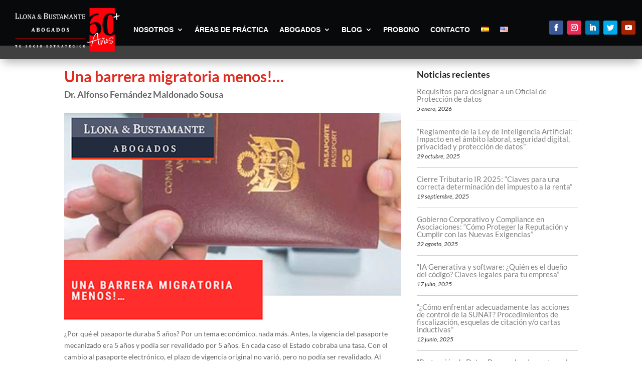

--- FILE ---
content_type: text/css
request_url: https://www.ellb.com.pe/wp-content/et-cache/global/et-divi-customizer-global.min.css?ver=1766241112
body_size: 696
content:
.container,.et_pb_row,.et_pb_slider .et_pb_container,.et_pb_fullwidth_section .et_pb_title_container,.et_pb_fullwidth_section .et_pb_title_featured_container,.et_pb_fullwidth_header:not(.et_pb_fullscreen) .et_pb_fullwidth_header_container{max-width:1300px}.et_boxed_layout #page-container,.et_boxed_layout.et_non_fixed_nav.et_transparent_nav #page-container #top-header,.et_boxed_layout.et_non_fixed_nav.et_transparent_nav #page-container #main-header,.et_fixed_nav.et_boxed_layout #page-container #top-header,.et_fixed_nav.et_boxed_layout #page-container #main-header,.et_boxed_layout #page-container .container,.et_boxed_layout #page-container .et_pb_row{max-width:1460px}@media only screen and (min-width:1625px){.et_pb_row{padding:32px 0}.et_pb_section{padding:65px 0}.single.et_pb_pagebuilder_layout.et_full_width_page .et_post_meta_wrapper{padding-top:97px}.et_pb_fullwidth_section{padding:0}}	body,input,textarea,select{font-family:'Lato',Helvetica,Arial,Lucida,sans-serif}.nav li ul{border-top:3px solid #da0024}.x-title-border{border-bottom:3px solid #747474;bottom:0;position:absolute;width:80px}.x-home-articles .et_pb_image_container{margin:0}.x-home-articles .et_pb_blog_grid .et_pb_post{border:none;padding:0}#x-mapa iframe{width:100%}.x-noticias .et_pb_post a img{height:auto;float:left;left:0;padding-right:20px}.x-noticias.x-noticias-home .et_pb_post{background:#414757;padding:18px;margin-bottom:30px}.x-noticias.x-noticias-home .et_pb_post a img{width:540px}.x-noticias.x-noticias-blog .et_pb_post{padding:0;margin-bottom:30px}.x-noticias.x-noticias-blog .et_pb_post a img{width:350px}@media (max-width:767px){.x-noticias.x-noticias-blog .et_pb_post a img,.x-noticias.x-noticias-home .et_pb_post a img{width:100%;margin-bottom:15px}.x-noticias .et_pb_post a img{padding-right:0}}#x-socioasociado a{color:#fff;display:inline-block;font-size:16px;font-weight:500;padding:5px 10px}.x-title-socio-popup{background:#1C242D;color:#fff;font-size:16px;font-weight:500;padding:10px 15px;margin:2px;border-top-left-radius:25px;border-top-right-radius:25px}.popup{background:transparent}.popup li{line-height:1.4em}.et_pb_post a.more-link{color:#757575;background:#fff;border:1px solid #757575;font-size:13px;padding:5px 15px 5px;margin-top:15px;margin-bottom:20px;display:inline-block;transition:all 0.3s ease-in-out;float:right}.et_pb_post a.more-link:hover{color:#549FFC;border-color:#549FFC;transition:all 0.3s ease-in-out}.x-nosidebar-blog h2.entry-title{padding-bottom:0}.x-nosidebar-blog article.et_pb_post{margin-bottom:15px;padding-bottom:5px;border-bottom:1px solid #ccc}.x-post-content.et_pb_post_content table,.x-post-content.et_pb_post_content td,.x-post-content.et_pb_post_content th{border:1px solid #666}.x-post-content.et_pb_post_content td{padding:0 5px}.x-post-content.et_pb_post_content table{width:100%;border-collapse:collapse}.pagination a{background:#1D242D;padding:10px 15px;color:#fff;border:2px solid #DA0229;border-radius:2px}